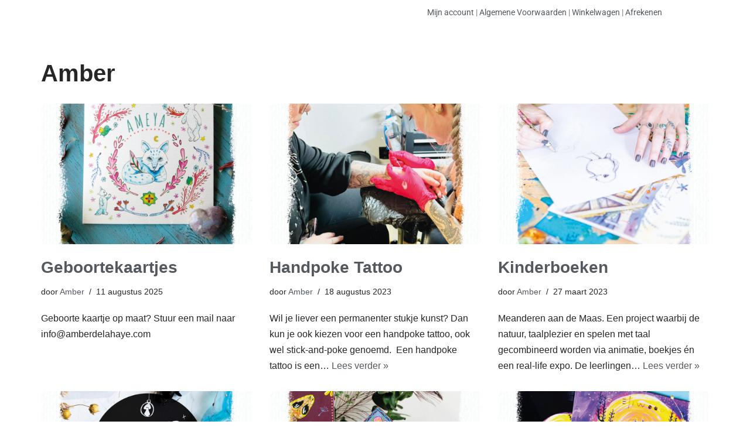

--- FILE ---
content_type: text/html; charset=UTF-8
request_url: https://www.amberdelahaye.com/author/amber/
body_size: 15485
content:
<!DOCTYPE html>
<html lang="nl-NL">

<head>
	
	<meta charset="UTF-8">
	<meta name="viewport" content="width=device-width, initial-scale=1, minimum-scale=1">
	<link rel="profile" href="https://gmpg.org/xfn/11">
		<title>Amber &#8211; Amber Delahaye</title>
<meta name='robots' content='max-image-preview:large' />
<link rel='dns-prefetch' href='//cdn.jsdelivr.net' />
<link rel="alternate" type="application/rss+xml" title="Amber Delahaye &raquo; feed" href="https://www.amberdelahaye.com/feed/" />
<link rel="alternate" type="application/rss+xml" title="Amber Delahaye &raquo; reacties feed" href="https://www.amberdelahaye.com/comments/feed/" />
<link rel="alternate" type="application/rss+xml" title="Amber Delahaye &raquo; berichten door Amber feed" href="https://www.amberdelahaye.com/author/amber/feed/" />
<style id='wp-img-auto-sizes-contain-inline-css'>
img:is([sizes=auto i],[sizes^="auto," i]){contain-intrinsic-size:3000px 1500px}
/*# sourceURL=wp-img-auto-sizes-contain-inline-css */
</style>
<link rel='stylesheet' id='wc-blocks-integration-css' href='https://www.amberdelahaye.com/wp-content/plugins/woocommerce-subscriptions/vendor/woocommerce/subscriptions-core/build/index.css?ver=8.1.1' media='all' />
<style id='wp-emoji-styles-inline-css'>

	img.wp-smiley, img.emoji {
		display: inline !important;
		border: none !important;
		box-shadow: none !important;
		height: 1em !important;
		width: 1em !important;
		margin: 0 0.07em !important;
		vertical-align: -0.1em !important;
		background: none !important;
		padding: 0 !important;
	}
/*# sourceURL=wp-emoji-styles-inline-css */
</style>
<link rel='stylesheet' id='wp-block-library-css' href='https://www.amberdelahaye.com/wp-includes/css/dist/block-library/style.min.css?ver=6.9' media='all' />
<style id='classic-theme-styles-inline-css'>
/*! This file is auto-generated */
.wp-block-button__link{color:#fff;background-color:#32373c;border-radius:9999px;box-shadow:none;text-decoration:none;padding:calc(.667em + 2px) calc(1.333em + 2px);font-size:1.125em}.wp-block-file__button{background:#32373c;color:#fff;text-decoration:none}
/*# sourceURL=/wp-includes/css/classic-themes.min.css */
</style>
<style id='global-styles-inline-css'>
:root{--wp--preset--aspect-ratio--square: 1;--wp--preset--aspect-ratio--4-3: 4/3;--wp--preset--aspect-ratio--3-4: 3/4;--wp--preset--aspect-ratio--3-2: 3/2;--wp--preset--aspect-ratio--2-3: 2/3;--wp--preset--aspect-ratio--16-9: 16/9;--wp--preset--aspect-ratio--9-16: 9/16;--wp--preset--color--black: #000000;--wp--preset--color--cyan-bluish-gray: #abb8c3;--wp--preset--color--white: #ffffff;--wp--preset--color--pale-pink: #f78da7;--wp--preset--color--vivid-red: #cf2e2e;--wp--preset--color--luminous-vivid-orange: #ff6900;--wp--preset--color--luminous-vivid-amber: #fcb900;--wp--preset--color--light-green-cyan: #7bdcb5;--wp--preset--color--vivid-green-cyan: #00d084;--wp--preset--color--pale-cyan-blue: #8ed1fc;--wp--preset--color--vivid-cyan-blue: #0693e3;--wp--preset--color--vivid-purple: #9b51e0;--wp--preset--color--neve-link-color: var(--nv-primary-accent);--wp--preset--color--neve-link-hover-color: var(--nv-secondary-accent);--wp--preset--color--nv-site-bg: var(--nv-site-bg);--wp--preset--color--nv-light-bg: var(--nv-light-bg);--wp--preset--color--nv-dark-bg: var(--nv-dark-bg);--wp--preset--color--neve-text-color: var(--nv-text-color);--wp--preset--color--nv-text-dark-bg: var(--nv-text-dark-bg);--wp--preset--color--nv-c-1: var(--nv-c-1);--wp--preset--color--nv-c-2: var(--nv-c-2);--wp--preset--gradient--vivid-cyan-blue-to-vivid-purple: linear-gradient(135deg,rgb(6,147,227) 0%,rgb(155,81,224) 100%);--wp--preset--gradient--light-green-cyan-to-vivid-green-cyan: linear-gradient(135deg,rgb(122,220,180) 0%,rgb(0,208,130) 100%);--wp--preset--gradient--luminous-vivid-amber-to-luminous-vivid-orange: linear-gradient(135deg,rgb(252,185,0) 0%,rgb(255,105,0) 100%);--wp--preset--gradient--luminous-vivid-orange-to-vivid-red: linear-gradient(135deg,rgb(255,105,0) 0%,rgb(207,46,46) 100%);--wp--preset--gradient--very-light-gray-to-cyan-bluish-gray: linear-gradient(135deg,rgb(238,238,238) 0%,rgb(169,184,195) 100%);--wp--preset--gradient--cool-to-warm-spectrum: linear-gradient(135deg,rgb(74,234,220) 0%,rgb(151,120,209) 20%,rgb(207,42,186) 40%,rgb(238,44,130) 60%,rgb(251,105,98) 80%,rgb(254,248,76) 100%);--wp--preset--gradient--blush-light-purple: linear-gradient(135deg,rgb(255,206,236) 0%,rgb(152,150,240) 100%);--wp--preset--gradient--blush-bordeaux: linear-gradient(135deg,rgb(254,205,165) 0%,rgb(254,45,45) 50%,rgb(107,0,62) 100%);--wp--preset--gradient--luminous-dusk: linear-gradient(135deg,rgb(255,203,112) 0%,rgb(199,81,192) 50%,rgb(65,88,208) 100%);--wp--preset--gradient--pale-ocean: linear-gradient(135deg,rgb(255,245,203) 0%,rgb(182,227,212) 50%,rgb(51,167,181) 100%);--wp--preset--gradient--electric-grass: linear-gradient(135deg,rgb(202,248,128) 0%,rgb(113,206,126) 100%);--wp--preset--gradient--midnight: linear-gradient(135deg,rgb(2,3,129) 0%,rgb(40,116,252) 100%);--wp--preset--font-size--small: 13px;--wp--preset--font-size--medium: 20px;--wp--preset--font-size--large: 36px;--wp--preset--font-size--x-large: 42px;--wp--preset--spacing--20: 0.44rem;--wp--preset--spacing--30: 0.67rem;--wp--preset--spacing--40: 1rem;--wp--preset--spacing--50: 1.5rem;--wp--preset--spacing--60: 2.25rem;--wp--preset--spacing--70: 3.38rem;--wp--preset--spacing--80: 5.06rem;--wp--preset--shadow--natural: 6px 6px 9px rgba(0, 0, 0, 0.2);--wp--preset--shadow--deep: 12px 12px 50px rgba(0, 0, 0, 0.4);--wp--preset--shadow--sharp: 6px 6px 0px rgba(0, 0, 0, 0.2);--wp--preset--shadow--outlined: 6px 6px 0px -3px rgb(255, 255, 255), 6px 6px rgb(0, 0, 0);--wp--preset--shadow--crisp: 6px 6px 0px rgb(0, 0, 0);}:where(.is-layout-flex){gap: 0.5em;}:where(.is-layout-grid){gap: 0.5em;}body .is-layout-flex{display: flex;}.is-layout-flex{flex-wrap: wrap;align-items: center;}.is-layout-flex > :is(*, div){margin: 0;}body .is-layout-grid{display: grid;}.is-layout-grid > :is(*, div){margin: 0;}:where(.wp-block-columns.is-layout-flex){gap: 2em;}:where(.wp-block-columns.is-layout-grid){gap: 2em;}:where(.wp-block-post-template.is-layout-flex){gap: 1.25em;}:where(.wp-block-post-template.is-layout-grid){gap: 1.25em;}.has-black-color{color: var(--wp--preset--color--black) !important;}.has-cyan-bluish-gray-color{color: var(--wp--preset--color--cyan-bluish-gray) !important;}.has-white-color{color: var(--wp--preset--color--white) !important;}.has-pale-pink-color{color: var(--wp--preset--color--pale-pink) !important;}.has-vivid-red-color{color: var(--wp--preset--color--vivid-red) !important;}.has-luminous-vivid-orange-color{color: var(--wp--preset--color--luminous-vivid-orange) !important;}.has-luminous-vivid-amber-color{color: var(--wp--preset--color--luminous-vivid-amber) !important;}.has-light-green-cyan-color{color: var(--wp--preset--color--light-green-cyan) !important;}.has-vivid-green-cyan-color{color: var(--wp--preset--color--vivid-green-cyan) !important;}.has-pale-cyan-blue-color{color: var(--wp--preset--color--pale-cyan-blue) !important;}.has-vivid-cyan-blue-color{color: var(--wp--preset--color--vivid-cyan-blue) !important;}.has-vivid-purple-color{color: var(--wp--preset--color--vivid-purple) !important;}.has-neve-link-color-color{color: var(--wp--preset--color--neve-link-color) !important;}.has-neve-link-hover-color-color{color: var(--wp--preset--color--neve-link-hover-color) !important;}.has-nv-site-bg-color{color: var(--wp--preset--color--nv-site-bg) !important;}.has-nv-light-bg-color{color: var(--wp--preset--color--nv-light-bg) !important;}.has-nv-dark-bg-color{color: var(--wp--preset--color--nv-dark-bg) !important;}.has-neve-text-color-color{color: var(--wp--preset--color--neve-text-color) !important;}.has-nv-text-dark-bg-color{color: var(--wp--preset--color--nv-text-dark-bg) !important;}.has-nv-c-1-color{color: var(--wp--preset--color--nv-c-1) !important;}.has-nv-c-2-color{color: var(--wp--preset--color--nv-c-2) !important;}.has-black-background-color{background-color: var(--wp--preset--color--black) !important;}.has-cyan-bluish-gray-background-color{background-color: var(--wp--preset--color--cyan-bluish-gray) !important;}.has-white-background-color{background-color: var(--wp--preset--color--white) !important;}.has-pale-pink-background-color{background-color: var(--wp--preset--color--pale-pink) !important;}.has-vivid-red-background-color{background-color: var(--wp--preset--color--vivid-red) !important;}.has-luminous-vivid-orange-background-color{background-color: var(--wp--preset--color--luminous-vivid-orange) !important;}.has-luminous-vivid-amber-background-color{background-color: var(--wp--preset--color--luminous-vivid-amber) !important;}.has-light-green-cyan-background-color{background-color: var(--wp--preset--color--light-green-cyan) !important;}.has-vivid-green-cyan-background-color{background-color: var(--wp--preset--color--vivid-green-cyan) !important;}.has-pale-cyan-blue-background-color{background-color: var(--wp--preset--color--pale-cyan-blue) !important;}.has-vivid-cyan-blue-background-color{background-color: var(--wp--preset--color--vivid-cyan-blue) !important;}.has-vivid-purple-background-color{background-color: var(--wp--preset--color--vivid-purple) !important;}.has-neve-link-color-background-color{background-color: var(--wp--preset--color--neve-link-color) !important;}.has-neve-link-hover-color-background-color{background-color: var(--wp--preset--color--neve-link-hover-color) !important;}.has-nv-site-bg-background-color{background-color: var(--wp--preset--color--nv-site-bg) !important;}.has-nv-light-bg-background-color{background-color: var(--wp--preset--color--nv-light-bg) !important;}.has-nv-dark-bg-background-color{background-color: var(--wp--preset--color--nv-dark-bg) !important;}.has-neve-text-color-background-color{background-color: var(--wp--preset--color--neve-text-color) !important;}.has-nv-text-dark-bg-background-color{background-color: var(--wp--preset--color--nv-text-dark-bg) !important;}.has-nv-c-1-background-color{background-color: var(--wp--preset--color--nv-c-1) !important;}.has-nv-c-2-background-color{background-color: var(--wp--preset--color--nv-c-2) !important;}.has-black-border-color{border-color: var(--wp--preset--color--black) !important;}.has-cyan-bluish-gray-border-color{border-color: var(--wp--preset--color--cyan-bluish-gray) !important;}.has-white-border-color{border-color: var(--wp--preset--color--white) !important;}.has-pale-pink-border-color{border-color: var(--wp--preset--color--pale-pink) !important;}.has-vivid-red-border-color{border-color: var(--wp--preset--color--vivid-red) !important;}.has-luminous-vivid-orange-border-color{border-color: var(--wp--preset--color--luminous-vivid-orange) !important;}.has-luminous-vivid-amber-border-color{border-color: var(--wp--preset--color--luminous-vivid-amber) !important;}.has-light-green-cyan-border-color{border-color: var(--wp--preset--color--light-green-cyan) !important;}.has-vivid-green-cyan-border-color{border-color: var(--wp--preset--color--vivid-green-cyan) !important;}.has-pale-cyan-blue-border-color{border-color: var(--wp--preset--color--pale-cyan-blue) !important;}.has-vivid-cyan-blue-border-color{border-color: var(--wp--preset--color--vivid-cyan-blue) !important;}.has-vivid-purple-border-color{border-color: var(--wp--preset--color--vivid-purple) !important;}.has-neve-link-color-border-color{border-color: var(--wp--preset--color--neve-link-color) !important;}.has-neve-link-hover-color-border-color{border-color: var(--wp--preset--color--neve-link-hover-color) !important;}.has-nv-site-bg-border-color{border-color: var(--wp--preset--color--nv-site-bg) !important;}.has-nv-light-bg-border-color{border-color: var(--wp--preset--color--nv-light-bg) !important;}.has-nv-dark-bg-border-color{border-color: var(--wp--preset--color--nv-dark-bg) !important;}.has-neve-text-color-border-color{border-color: var(--wp--preset--color--neve-text-color) !important;}.has-nv-text-dark-bg-border-color{border-color: var(--wp--preset--color--nv-text-dark-bg) !important;}.has-nv-c-1-border-color{border-color: var(--wp--preset--color--nv-c-1) !important;}.has-nv-c-2-border-color{border-color: var(--wp--preset--color--nv-c-2) !important;}.has-vivid-cyan-blue-to-vivid-purple-gradient-background{background: var(--wp--preset--gradient--vivid-cyan-blue-to-vivid-purple) !important;}.has-light-green-cyan-to-vivid-green-cyan-gradient-background{background: var(--wp--preset--gradient--light-green-cyan-to-vivid-green-cyan) !important;}.has-luminous-vivid-amber-to-luminous-vivid-orange-gradient-background{background: var(--wp--preset--gradient--luminous-vivid-amber-to-luminous-vivid-orange) !important;}.has-luminous-vivid-orange-to-vivid-red-gradient-background{background: var(--wp--preset--gradient--luminous-vivid-orange-to-vivid-red) !important;}.has-very-light-gray-to-cyan-bluish-gray-gradient-background{background: var(--wp--preset--gradient--very-light-gray-to-cyan-bluish-gray) !important;}.has-cool-to-warm-spectrum-gradient-background{background: var(--wp--preset--gradient--cool-to-warm-spectrum) !important;}.has-blush-light-purple-gradient-background{background: var(--wp--preset--gradient--blush-light-purple) !important;}.has-blush-bordeaux-gradient-background{background: var(--wp--preset--gradient--blush-bordeaux) !important;}.has-luminous-dusk-gradient-background{background: var(--wp--preset--gradient--luminous-dusk) !important;}.has-pale-ocean-gradient-background{background: var(--wp--preset--gradient--pale-ocean) !important;}.has-electric-grass-gradient-background{background: var(--wp--preset--gradient--electric-grass) !important;}.has-midnight-gradient-background{background: var(--wp--preset--gradient--midnight) !important;}.has-small-font-size{font-size: var(--wp--preset--font-size--small) !important;}.has-medium-font-size{font-size: var(--wp--preset--font-size--medium) !important;}.has-large-font-size{font-size: var(--wp--preset--font-size--large) !important;}.has-x-large-font-size{font-size: var(--wp--preset--font-size--x-large) !important;}
:where(.wp-block-post-template.is-layout-flex){gap: 1.25em;}:where(.wp-block-post-template.is-layout-grid){gap: 1.25em;}
:where(.wp-block-term-template.is-layout-flex){gap: 1.25em;}:where(.wp-block-term-template.is-layout-grid){gap: 1.25em;}
:where(.wp-block-columns.is-layout-flex){gap: 2em;}:where(.wp-block-columns.is-layout-grid){gap: 2em;}
:root :where(.wp-block-pullquote){font-size: 1.5em;line-height: 1.6;}
/*# sourceURL=global-styles-inline-css */
</style>
<link rel='stylesheet' id='woocommerce-layout-css' href='https://www.amberdelahaye.com/wp-content/plugins/woocommerce/assets/css/woocommerce-layout.css?ver=10.4.3' media='all' />
<link rel='stylesheet' id='woocommerce-smallscreen-css' href='https://www.amberdelahaye.com/wp-content/plugins/woocommerce/assets/css/woocommerce-smallscreen.css?ver=10.4.3' media='only screen and (max-width: 768px)' />
<link rel='stylesheet' id='woocommerce-general-css' href='https://www.amberdelahaye.com/wp-content/plugins/woocommerce/assets/css/woocommerce.css?ver=10.4.3' media='all' />
<style id='woocommerce-inline-inline-css'>
.woocommerce form .form-row .required { visibility: visible; }
/*# sourceURL=woocommerce-inline-inline-css */
</style>
<link rel='stylesheet' id='sendcloud-checkout-css-css' href='https://www.amberdelahaye.com/wp-content/plugins/sendcloud-shipping/resources/css/sendcloud-checkout.css?ver=2.4.5' media='all' />
<link rel='stylesheet' id='neve-woocommerce-css' href='https://www.amberdelahaye.com/wp-content/themes/neve/assets/css/woocommerce.min.css?ver=4.1.3' media='all' />
<link rel='stylesheet' id='neve-style-css' href='https://www.amberdelahaye.com/wp-content/themes/neve/style-main-new.min.css?ver=4.1.3' media='all' />
<style id='neve-style-inline-css'>
.is-menu-sidebar .header-menu-sidebar { visibility: visible; }.is-menu-sidebar.menu_sidebar_slide_left .header-menu-sidebar { transform: translate3d(0, 0, 0); left: 0; }.is-menu-sidebar.menu_sidebar_slide_right .header-menu-sidebar { transform: translate3d(0, 0, 0); right: 0; }.is-menu-sidebar.menu_sidebar_pull_right .header-menu-sidebar, .is-menu-sidebar.menu_sidebar_pull_left .header-menu-sidebar { transform: translateX(0); }.is-menu-sidebar.menu_sidebar_dropdown .header-menu-sidebar { height: auto; }.is-menu-sidebar.menu_sidebar_dropdown .header-menu-sidebar-inner { max-height: 400px; padding: 20px 0; }.is-menu-sidebar.menu_sidebar_full_canvas .header-menu-sidebar { opacity: 1; }.header-menu-sidebar .menu-item-nav-search:not(.floating) { pointer-events: none; }.header-menu-sidebar .menu-item-nav-search .is-menu-sidebar { pointer-events: unset; }@media screen and (max-width: 960px) { .builder-item.cr .item--inner { --textalign: center; --justify: center; } }
.nv-meta-list li.meta:not(:last-child):after { content:"/" }.nv-meta-list .no-mobile{
			display:none;
		}.nv-meta-list li.last::after{
			content: ""!important;
		}@media (min-width: 769px) {
			.nv-meta-list .no-mobile {
				display: inline-block;
			}
			.nv-meta-list li.last:not(:last-child)::after {
		 		content: "/" !important;
			}
		}
 :root{ --container: 748px;--postwidth:100%; --primarybtnbg: var(--nv-dark-bg); --primarybtnhoverbg: var(--nv-primary-accent); --primarybtncolor: #ffffff; --secondarybtncolor: var(--nv-dark-bg); --primarybtnhovercolor: #ffffff; --secondarybtnhovercolor: var(--nv-primary-accent);--primarybtnborderradius:3px;--secondarybtnborderradius:3px;--secondarybtnborderwidth:3px;--btnpadding:13px 15px;--primarybtnpadding:13px 15px;--secondarybtnpadding:calc(13px - 3px) calc(15px - 3px); --bodyfontfamily: Arial,Helvetica,sans-serif; --bodyfontsize: 15px; --bodylineheight: 1.6; --bodyletterspacing: 0px; --bodyfontweight: 400; --h1fontsize: 36px; --h1fontweight: 700; --h1lineheight: 1.2; --h1letterspacing: 0px; --h1texttransform: none; --h2fontsize: 28px; --h2fontweight: 700; --h2lineheight: 1.3; --h2letterspacing: 0px; --h2texttransform: none; --h3fontsize: 24px; --h3fontweight: 700; --h3lineheight: 1.4; --h3letterspacing: 0px; --h3texttransform: none; --h4fontsize: 20px; --h4fontweight: 700; --h4lineheight: 1.6; --h4letterspacing: 0px; --h4texttransform: none; --h5fontsize: 16px; --h5fontweight: 700; --h5lineheight: 1.6; --h5letterspacing: 0px; --h5texttransform: none; --h6fontsize: 14px; --h6fontweight: 700; --h6lineheight: 1.6; --h6letterspacing: 0px; --h6texttransform: none;--formfieldborderwidth:2px;--formfieldborderradius:3px; --formfieldbgcolor: var(--nv-site-bg); --formfieldbordercolor: #dddddd; --formfieldcolor: var(--nv-text-color);--formfieldpadding:10px 12px; } .nv-index-posts{ --borderradius:0px; } .single-post-container .alignfull > [class*="__inner-container"], .single-post-container .alignwide > [class*="__inner-container"]{ max-width:718px } .single-product .alignfull > [class*="__inner-container"], .single-product .alignwide > [class*="__inner-container"]{ max-width:718px } .nv-meta-list{ --avatarsize: 20px; } .single .nv-meta-list{ --avatarsize: 20px; } .nv-is-boxed.nv-comments-wrap{ --padding:20px; } .nv-is-boxed.comment-respond{ --padding:20px; } .single:not(.single-product), .page{ --c-vspace:0 0 0 0;; } .global-styled{ --bgcolor: var(--nv-site-bg); } .header-top{ --rowbcolor: var(--nv-light-bg); --color: var(--nv-text-color); --bgcolor: var(--nv-site-bg); } .header-main{ --rowbcolor: var(--nv-light-bg); --color: var(--nv-text-color); --bgcolor: var(--nv-site-bg); } .header-bottom{ --rowbcolor: var(--nv-light-bg); --color: var(--nv-text-color); --bgcolor: var(--nv-site-bg); } .header-menu-sidebar-bg{ --justify: flex-start; --textalign: left;--flexg: 1;--wrapdropdownwidth: auto; --color: var(--nv-text-color); --bgcolor: var(--nv-site-bg); } .header-menu-sidebar{ width: 360px; } .builder-item--logo{ --maxwidth: 120px; --fs: 24px;--padding:10px 0;--margin:0; --textalign: left;--justify: flex-start; } .builder-item--nav-icon,.header-menu-sidebar .close-sidebar-panel .navbar-toggle{ --borderradius:0; } .builder-item--nav-icon{ --label-margin:0 5px 0 0;;--padding:10px 15px;--margin:0; } .builder-item--primary-menu{ --hovercolor: var(--nv-secondary-accent); --hovertextcolor: var(--nv-text-color); --activecolor: var(--nv-primary-accent); --spacing: 20px; --height: 25px;--padding:0;--margin:0; --fontsize: 1em; --lineheight: 1.6; --letterspacing: 0px; --fontweight: 500; --texttransform: none; --iconsize: 1em; } .hfg-is-group.has-primary-menu .inherit-ff{ --inheritedfw: 500; } .footer-top-inner .row{ grid-template-columns:1fr 1fr 1fr; --valign: flex-start; } .footer-top{ --rowbcolor: var(--nv-light-bg); --color: var(--nv-text-color); --bgcolor: var(--nv-site-bg); } .footer-main-inner .row{ grid-template-columns:1fr 1fr 1fr; --valign: flex-start; } .footer-main{ --rowbcolor: var(--nv-light-bg); --color: var(--nv-text-color); --bgcolor: var(--nv-site-bg); } .footer-bottom-inner .row{ grid-template-columns:1fr 1fr 1fr; --valign: flex-start; } .footer-bottom{ --rowbcolor: var(--nv-light-bg); --color: var(--nv-text-dark-bg); --bgcolor: var(--nv-dark-bg); } @media(min-width: 576px){ :root{ --container: 992px;--postwidth:50%;--btnpadding:13px 15px;--primarybtnpadding:13px 15px;--secondarybtnpadding:calc(13px - 3px) calc(15px - 3px); --bodyfontsize: 16px; --bodylineheight: 1.6; --bodyletterspacing: 0px; --h1fontsize: 38px; --h1lineheight: 1.2; --h1letterspacing: 0px; --h2fontsize: 30px; --h2lineheight: 1.2; --h2letterspacing: 0px; --h3fontsize: 26px; --h3lineheight: 1.4; --h3letterspacing: 0px; --h4fontsize: 22px; --h4lineheight: 1.5; --h4letterspacing: 0px; --h5fontsize: 18px; --h5lineheight: 1.6; --h5letterspacing: 0px; --h6fontsize: 14px; --h6lineheight: 1.6; --h6letterspacing: 0px; } .single-post-container .alignfull > [class*="__inner-container"], .single-post-container .alignwide > [class*="__inner-container"]{ max-width:962px } .single-product .alignfull > [class*="__inner-container"], .single-product .alignwide > [class*="__inner-container"]{ max-width:962px } .nv-meta-list{ --avatarsize: 20px; } .single .nv-meta-list{ --avatarsize: 20px; } .nv-is-boxed.nv-comments-wrap{ --padding:30px; } .nv-is-boxed.comment-respond{ --padding:30px; } .single:not(.single-product), .page{ --c-vspace:0 0 0 0;; } .header-menu-sidebar-bg{ --justify: flex-start; --textalign: left;--flexg: 1;--wrapdropdownwidth: auto; } .header-menu-sidebar{ width: 360px; } .builder-item--logo{ --maxwidth: 120px; --fs: 24px;--padding:10px 0;--margin:0; --textalign: left;--justify: flex-start; } .builder-item--nav-icon{ --label-margin:0 5px 0 0;;--padding:10px 15px;--margin:0; } .builder-item--primary-menu{ --spacing: 20px; --height: 25px;--padding:0;--margin:0; --fontsize: 1em; --lineheight: 1.6; --letterspacing: 0px; --iconsize: 1em; } }@media(min-width: 960px){ :root{ --container: 1170px;--postwidth:33.333333333333%;--btnpadding:13px 15px;--primarybtnpadding:13px 15px;--secondarybtnpadding:calc(13px - 3px) calc(15px - 3px); --bodyfontsize: 16px; --bodylineheight: 1.7; --bodyletterspacing: 0px; --h1fontsize: 40px; --h1lineheight: 1.1; --h1letterspacing: 0px; --h2fontsize: 32px; --h2lineheight: 1.2; --h2letterspacing: 0px; --h3fontsize: 28px; --h3lineheight: 1.4; --h3letterspacing: 0px; --h4fontsize: 24px; --h4lineheight: 1.5; --h4letterspacing: 0px; --h5fontsize: 20px; --h5lineheight: 1.6; --h5letterspacing: 0px; --h6fontsize: 16px; --h6lineheight: 1.6; --h6letterspacing: 0px; } body:not(.single):not(.archive):not(.blog):not(.search):not(.error404) .neve-main > .container .col, body.post-type-archive-course .neve-main > .container .col, body.post-type-archive-llms_membership .neve-main > .container .col{ max-width: 100%; } body:not(.single):not(.archive):not(.blog):not(.search):not(.error404) .nv-sidebar-wrap, body.post-type-archive-course .nv-sidebar-wrap, body.post-type-archive-llms_membership .nv-sidebar-wrap{ max-width: 0%; } .neve-main > .archive-container .nv-index-posts.col{ max-width: 100%; } .neve-main > .archive-container .nv-sidebar-wrap{ max-width: 0%; } .neve-main > .single-post-container .nv-single-post-wrap.col{ max-width: 70%; } .single-post-container .alignfull > [class*="__inner-container"], .single-post-container .alignwide > [class*="__inner-container"]{ max-width:789px } .container-fluid.single-post-container .alignfull > [class*="__inner-container"], .container-fluid.single-post-container .alignwide > [class*="__inner-container"]{ max-width:calc(70% + 15px) } .neve-main > .single-post-container .nv-sidebar-wrap{ max-width: 30%; } .archive.woocommerce .neve-main > .shop-container .nv-shop.col{ max-width: 70%; } .archive.woocommerce .neve-main > .shop-container .nv-sidebar-wrap{ max-width: 30%; } .single-product .neve-main > .shop-container .nv-shop.col{ max-width: 100%; } .single-product .alignfull > [class*="__inner-container"], .single-product .alignwide > [class*="__inner-container"]{ max-width:1140px } .single-product .container-fluid .alignfull > [class*="__inner-container"], .single-product .alignwide > [class*="__inner-container"]{ max-width:calc(100% + 15px) } .single-product .neve-main > .shop-container .nv-sidebar-wrap{ max-width: 0%; } .nv-meta-list{ --avatarsize: 20px; } .single .nv-meta-list{ --avatarsize: 20px; } .nv-is-boxed.nv-comments-wrap{ --padding:40px; } .nv-is-boxed.comment-respond{ --padding:40px; } .single:not(.single-product), .page{ --c-vspace:0 0 0 0;; } .header-menu-sidebar-bg{ --justify: flex-start; --textalign: left;--flexg: 1;--wrapdropdownwidth: auto; } .header-menu-sidebar{ width: 360px; } .builder-item--logo{ --maxwidth: 120px; --fs: 24px;--padding:10px 0;--margin:0; --textalign: left;--justify: flex-start; } .builder-item--nav-icon{ --label-margin:0 5px 0 0;;--padding:10px 15px;--margin:0; } .builder-item--primary-menu{ --spacing: 20px; --height: 25px;--padding:0;--margin:0; --fontsize: 1em; --lineheight: 1.6; --letterspacing: 0px; --iconsize: 1em; } }.nv-content-wrap .elementor a:not(.button):not(.wp-block-file__button){ text-decoration: none; }:root{--nv-primary-accent:#000000;--nv-secondary-accent:#2f5aae;--nv-site-bg:#ffffff;--nv-light-bg:#f4f5f7;--nv-dark-bg:#121212;--nv-text-color:#272626;--nv-text-dark-bg:#ffffff;--nv-c-1:#7a7a7a;--nv-c-2:#be574b;--nv-fallback-ff:Arial, Helvetica, sans-serif;}
:root{--e-global-color-nvprimaryaccent:#000000;--e-global-color-nvsecondaryaccent:#2f5aae;--e-global-color-nvsitebg:#ffffff;--e-global-color-nvlightbg:#f4f5f7;--e-global-color-nvdarkbg:#121212;--e-global-color-nvtextcolor:#272626;--e-global-color-nvtextdarkbg:#ffffff;--e-global-color-nvc1:#7a7a7a;--e-global-color-nvc2:#be574b;}
/*# sourceURL=neve-style-inline-css */
</style>
<link rel='stylesheet' id='elementor-icons-css' href='https://www.amberdelahaye.com/wp-content/plugins/elementor/assets/lib/eicons/css/elementor-icons.min.css?ver=5.46.0' media='all' />
<link rel='stylesheet' id='elementor-frontend-css' href='https://www.amberdelahaye.com/wp-content/plugins/elementor/assets/css/frontend.min.css?ver=3.34.2' media='all' />
<link rel='stylesheet' id='elementor-post-5-css' href='https://www.amberdelahaye.com/wp-content/uploads/elementor/css/post-5.css?ver=1769070559' media='all' />
<link rel='stylesheet' id='elementor-post-16-css' href='https://www.amberdelahaye.com/wp-content/uploads/elementor/css/post-16.css?ver=1769070559' media='all' />
<link rel='stylesheet' id='elementor-post-168-css' href='https://www.amberdelahaye.com/wp-content/uploads/elementor/css/post-168.css?ver=1769070559' media='all' />
<link rel='stylesheet' id='mollie-applepaydirect-css' href='https://www.amberdelahaye.com/wp-content/plugins/mollie-payments-for-woocommerce/public/css/mollie-applepaydirect.min.css?ver=1768852985' media='screen' />
<link rel='stylesheet' id='elementor-gf-local-roboto-css' href='https://www.amberdelahaye.com/wp-content/uploads/elementor/google-fonts/css/roboto.css?ver=1742242004' media='all' />
<link rel='stylesheet' id='elementor-gf-local-robotoslab-css' href='https://www.amberdelahaye.com/wp-content/uploads/elementor/google-fonts/css/robotoslab.css?ver=1742242013' media='all' />
<script src="https://www.amberdelahaye.com/wp-includes/js/jquery/jquery.min.js?ver=3.7.1" id="jquery-core-js"></script>
<script src="https://www.amberdelahaye.com/wp-includes/js/jquery/jquery-migrate.min.js?ver=3.4.1" id="jquery-migrate-js"></script>
<script src="https://www.amberdelahaye.com/wp-content/plugins/woocommerce/assets/js/jquery-blockui/jquery.blockUI.min.js?ver=2.7.0-wc.10.4.3" id="wc-jquery-blockui-js" defer data-wp-strategy="defer"></script>
<script id="wc-add-to-cart-js-extra">
var wc_add_to_cart_params = {"ajax_url":"/wp-admin/admin-ajax.php","wc_ajax_url":"/?wc-ajax=%%endpoint%%","i18n_view_cart":"Bekijk winkelwagen","cart_url":"https://www.amberdelahaye.com/winkelwagen/","is_cart":"","cart_redirect_after_add":"yes"};
//# sourceURL=wc-add-to-cart-js-extra
</script>
<script src="https://www.amberdelahaye.com/wp-content/plugins/woocommerce/assets/js/frontend/add-to-cart.min.js?ver=10.4.3" id="wc-add-to-cart-js" defer data-wp-strategy="defer"></script>
<script src="https://www.amberdelahaye.com/wp-content/plugins/woocommerce/assets/js/js-cookie/js.cookie.min.js?ver=2.1.4-wc.10.4.3" id="wc-js-cookie-js" defer data-wp-strategy="defer"></script>
<script id="woocommerce-js-extra">
var woocommerce_params = {"ajax_url":"/wp-admin/admin-ajax.php","wc_ajax_url":"/?wc-ajax=%%endpoint%%","i18n_password_show":"Wachtwoord weergeven","i18n_password_hide":"Wachtwoord verbergen"};
//# sourceURL=woocommerce-js-extra
</script>
<script src="https://www.amberdelahaye.com/wp-content/plugins/woocommerce/assets/js/frontend/woocommerce.min.js?ver=10.4.3" id="woocommerce-js" defer data-wp-strategy="defer"></script>
<link rel="https://api.w.org/" href="https://www.amberdelahaye.com/wp-json/" /><link rel="alternate" title="JSON" type="application/json" href="https://www.amberdelahaye.com/wp-json/wp/v2/users/1" /><link rel="EditURI" type="application/rsd+xml" title="RSD" href="https://www.amberdelahaye.com/xmlrpc.php?rsd" />
<meta name="generator" content="WordPress 6.9" />
<meta name="generator" content="WooCommerce 10.4.3" />
	<noscript><style>.woocommerce-product-gallery{ opacity: 1 !important; }</style></noscript>
	<meta name="generator" content="Elementor 3.34.2; features: additional_custom_breakpoints; settings: css_print_method-external, google_font-enabled, font_display-auto">
			<script  type="text/javascript">
				!function(f,b,e,v,n,t,s){if(f.fbq)return;n=f.fbq=function(){n.callMethod?
					n.callMethod.apply(n,arguments):n.queue.push(arguments)};if(!f._fbq)f._fbq=n;
					n.push=n;n.loaded=!0;n.version='2.0';n.queue=[];t=b.createElement(e);t.async=!0;
					t.src=v;s=b.getElementsByTagName(e)[0];s.parentNode.insertBefore(t,s)}(window,
					document,'script','https://connect.facebook.net/en_US/fbevents.js');
			</script>
			<!-- WooCommerce Facebook Integration Begin -->
			<script  type="text/javascript">

				fbq('init', '1282736299327392', {}, {
    "agent": "woocommerce_0-10.4.3-3.5.5"
});

				document.addEventListener( 'DOMContentLoaded', function() {
					// Insert placeholder for events injected when a product is added to the cart through AJAX.
					document.body.insertAdjacentHTML( 'beforeend', '<div class=\"wc-facebook-pixel-event-placeholder\"></div>' );
				}, false );

			</script>
			<!-- WooCommerce Facebook Integration End -->
						<style>
				.e-con.e-parent:nth-of-type(n+4):not(.e-lazyloaded):not(.e-no-lazyload),
				.e-con.e-parent:nth-of-type(n+4):not(.e-lazyloaded):not(.e-no-lazyload) * {
					background-image: none !important;
				}
				@media screen and (max-height: 1024px) {
					.e-con.e-parent:nth-of-type(n+3):not(.e-lazyloaded):not(.e-no-lazyload),
					.e-con.e-parent:nth-of-type(n+3):not(.e-lazyloaded):not(.e-no-lazyload) * {
						background-image: none !important;
					}
				}
				@media screen and (max-height: 640px) {
					.e-con.e-parent:nth-of-type(n+2):not(.e-lazyloaded):not(.e-no-lazyload),
					.e-con.e-parent:nth-of-type(n+2):not(.e-lazyloaded):not(.e-no-lazyload) * {
						background-image: none !important;
					}
				}
			</style>
			<link rel="icon" href="https://www.amberdelahaye.com/wp-content/uploads/2022/01/Favicon-100x100.png" sizes="32x32" />
<link rel="icon" href="https://www.amberdelahaye.com/wp-content/uploads/2022/01/Favicon.png" sizes="192x192" />
<link rel="apple-touch-icon" href="https://www.amberdelahaye.com/wp-content/uploads/2022/01/Favicon.png" />
<meta name="msapplication-TileImage" content="https://www.amberdelahaye.com/wp-content/uploads/2022/01/Favicon.png" />

	</head>

<body data-rsssl=1  class="archive author author-amber author-1 wp-custom-logo wp-theme-neve theme-neve woocommerce-no-js  nv-blog-grid nv-sidebar-full-width menu_sidebar_slide_left elementor-default elementor-kit-5" id="neve_body"  >
<div class="wrapper">
	
	<header class="header"  >
		<a class="neve-skip-link show-on-focus" href="#content" >
			Ga naar de inhoud		</a>
				<header data-elementor-type="header" data-elementor-id="16" class="elementor elementor-16 elementor-location-header" data-elementor-post-type="elementor_library">
					<section class="elementor-section elementor-top-section elementor-element elementor-element-1119576 elementor-section-boxed elementor-section-height-default elementor-section-height-default" data-id="1119576" data-element_type="section">
						<div class="elementor-container elementor-column-gap-default">
					<div class="elementor-column elementor-col-100 elementor-top-column elementor-element elementor-element-b79abd5" data-id="b79abd5" data-element_type="column">
			<div class="elementor-widget-wrap elementor-element-populated">
						<div class="elementor-element elementor-element-3ec6d8c elementor-widget elementor-widget-text-editor" data-id="3ec6d8c" data-element_type="widget" data-widget_type="text-editor.default">
				<div class="elementor-widget-container">
									<p><a href="https://www.amberdelahaye.com/mijn-account/">Mijn account</a> | <a href="https://www.amberdelahaye.com/algemene-voorwaarden/">Algemene Voorwaarden</a> | <a href="https://www.amberdelahaye.com/winkelwagen/">Winkelwagen</a> | <a href="https://www.amberdelahaye.com/afrekenen/">Afrekenen</a></p>								</div>
				</div>
					</div>
		</div>
					</div>
		</section>
				</header>
			</header>

	

	
	<main id="content" class="neve-main">

	<div class="container archive-container">

		
		<div class="row">
						<div class="nv-index-posts blog col">
				<div class="nv-page-title-wrap nv-big-title" >
	<div class="nv-page-title ">
				<h1><span class="vcard">Amber</span></h1>
					</div><!--.nv-page-title-->
</div> <!--.nv-page-title-wrap-->
	<div class="posts-wrapper"><article id="post-2230" class="post-2230 post type-post status-publish format-standard has-post-thumbnail hentry category-niet-gecategoriseerd layout-grid ">

	<div class="article-content-col">
		<div class="content">
			<div class="nv-post-thumbnail-wrap img-wrap"><a href="https://www.amberdelahaye.com/geboortekaartjes/" rel="bookmark" title="Geboortekaartjes"><img loading="lazy" width="930" height="620" src="https://www.amberdelahaye.com/wp-content/uploads/2025/08/Geboortekaartjes-930x620.jpg" class="skip-lazy wp-post-image" alt="" decoding="async" /></a></div><h2 class="blog-entry-title entry-title"><a href="https://www.amberdelahaye.com/geboortekaartjes/" rel="bookmark">Geboortekaartjes</a></h2><ul class="nv-meta-list"><li  class="meta author vcard "><span class="author-name fn">door <a href="https://www.amberdelahaye.com/author/amber/" title="Berichten van Amber" rel="author">Amber</a></span></li><li class="meta date posted-on "><time class="entry-date published" datetime="2025-08-11T17:57:40+00:00" content="2025-08-11">11 augustus 2025</time><time class="updated" datetime="2025-08-11T17:59:38+00:00">11 augustus 2025</time></li></ul><div class="excerpt-wrap entry-summary"><p>Geboorte kaartje op maat? Stuur een mail naar info@amberdelahaye.com</p>
</div>		</div>
	</div>
</article>
<article id="post-1579" class="post-1579 post type-post status-publish format-standard has-post-thumbnail hentry category-niet-gecategoriseerd layout-grid ">

	<div class="article-content-col">
		<div class="content">
			<div class="nv-post-thumbnail-wrap img-wrap"><a href="https://www.amberdelahaye.com/handpoke-tattoo/" rel="bookmark" title="Handpoke Tattoo"><img loading="lazy" width="930" height="620" src="https://www.amberdelahaye.com/wp-content/uploads/2023/08/tattoos-930x620.jpg" class=" wp-post-image" alt="" decoding="async" /></a></div><h2 class="blog-entry-title entry-title"><a href="https://www.amberdelahaye.com/handpoke-tattoo/" rel="bookmark">Handpoke Tattoo</a></h2><ul class="nv-meta-list"><li  class="meta author vcard "><span class="author-name fn">door <a href="https://www.amberdelahaye.com/author/amber/" title="Berichten van Amber" rel="author">Amber</a></span></li><li class="meta date posted-on "><time class="entry-date published" datetime="2023-08-18T09:12:51+00:00" content="2023-08-18">18 augustus 2023</time><time class="updated" datetime="2025-08-11T17:59:57+00:00">11 augustus 2025</time></li></ul><div class="excerpt-wrap entry-summary"><p>Wil je liever een permanenter stukje kunst? Dan kun je ook kiezen voor een handpoke tattoo, ook wel stick-and-poke genoemd.&nbsp; Een handpoke tattoo is een&hellip;&nbsp;<a href="https://www.amberdelahaye.com/handpoke-tattoo/" rel="bookmark">Lees verder &raquo;<span class="screen-reader-text">Handpoke Tattoo</span></a></p>
</div>		</div>
	</div>
</article>
<article id="post-1391" class="post-1391 post type-post status-publish format-standard has-post-thumbnail hentry category-niet-gecategoriseerd layout-grid ">

	<div class="article-content-col">
		<div class="content">
			<div class="nv-post-thumbnail-wrap img-wrap"><a href="https://www.amberdelahaye.com/kinderboeken/" rel="bookmark" title="Kinderboeken"><img loading="lazy" width="930" height="620" src="https://www.amberdelahaye.com/wp-content/uploads/2023/03/kinderboeken-930x620.jpg" class=" wp-post-image" alt="" decoding="async" /></a></div><h2 class="blog-entry-title entry-title"><a href="https://www.amberdelahaye.com/kinderboeken/" rel="bookmark">Kinderboeken</a></h2><ul class="nv-meta-list"><li  class="meta author vcard "><span class="author-name fn">door <a href="https://www.amberdelahaye.com/author/amber/" title="Berichten van Amber" rel="author">Amber</a></span></li><li class="meta date posted-on "><time class="entry-date published" datetime="2023-03-27T14:50:31+00:00" content="2023-03-27">27 maart 2023</time><time class="updated" datetime="2025-08-11T18:00:32+00:00">11 augustus 2025</time></li></ul><div class="excerpt-wrap entry-summary"><p>Meanderen aan de Maas. Een project waarbij de natuur, taalplezier en spelen met taal gecombineerd worden via animatie, boekjes én een real-life expo. De leerlingen&hellip;&nbsp;<a href="https://www.amberdelahaye.com/kinderboeken/" rel="bookmark">Lees verder &raquo;<span class="screen-reader-text">Kinderboeken</span></a></p>
</div>		</div>
	</div>
</article>
<article id="post-662" class="post-662 post type-post status-publish format-standard has-post-thumbnail hentry category-niet-gecategoriseerd layout-grid ">

	<div class="article-content-col">
		<div class="content">
			<div class="nv-post-thumbnail-wrap img-wrap"><a href="https://www.amberdelahaye.com/logo-ontwerp/" rel="bookmark" title="Logo ontwerp"><img loading="lazy" width="930" height="620" src="https://www.amberdelahaye.com/wp-content/uploads/2022/03/logo-ontwerp-930x620.jpg" class=" wp-post-image" alt="" decoding="async" /></a></div><h2 class="blog-entry-title entry-title"><a href="https://www.amberdelahaye.com/logo-ontwerp/" rel="bookmark">Logo ontwerp</a></h2><ul class="nv-meta-list"><li  class="meta author vcard "><span class="author-name fn">door <a href="https://www.amberdelahaye.com/author/amber/" title="Berichten van Amber" rel="author">Amber</a></span></li><li class="meta date posted-on "><time class="entry-date published" datetime="2022-03-12T08:41:53+00:00" content="2022-03-12">12 maart 2022</time><time class="updated" datetime="2025-08-11T18:01:09+00:00">11 augustus 2025</time></li></ul><div class="excerpt-wrap entry-summary"><p>Hoe gaat het ontwerpen van een logo in zijn werk? Allereerst hebben we een oriëntatie gesprek over jou en je bedrijf, dit kan online of&hellip;&nbsp;<a href="https://www.amberdelahaye.com/logo-ontwerp/" rel="bookmark">Lees verder &raquo;<span class="screen-reader-text">Logo ontwerp</span></a></p>
</div>		</div>
	</div>
</article>
<article id="post-550" class="post-550 post type-post status-publish format-standard has-post-thumbnail hentry category-niet-gecategoriseerd layout-grid ">

	<div class="article-content-col">
		<div class="content">
			<div class="nv-post-thumbnail-wrap img-wrap"><a href="https://www.amberdelahaye.com/altaartjes/" rel="bookmark" title="Altaartjes"><img loading="lazy" width="930" height="620" src="https://www.amberdelahaye.com/wp-content/uploads/2022/01/altaartjes-930x620.jpg" class=" wp-post-image" alt="" decoding="async" /></a></div><h2 class="blog-entry-title entry-title"><a href="https://www.amberdelahaye.com/altaartjes/" rel="bookmark">Altaartjes</a></h2><ul class="nv-meta-list"><li  class="meta author vcard "><span class="author-name fn">door <a href="https://www.amberdelahaye.com/author/amber/" title="Berichten van Amber" rel="author">Amber</a></span></li><li class="meta date posted-on "><time class="entry-date published" datetime="2022-01-21T07:08:15+00:00" content="2022-01-21">21 januari 2022</time><time class="updated" datetime="2025-08-11T18:01:33+00:00">11 augustus 2025</time></li></ul><div class="excerpt-wrap entry-summary"><p>Woon je niet heel ruim maar wil je toch een mooi altaartje in huis. Dan is een mini altaar ideaal!Mini altaartjes, waar je bijvoorbeeld je&hellip;&nbsp;<a href="https://www.amberdelahaye.com/altaartjes/" rel="bookmark">Lees verder &raquo;<span class="screen-reader-text">Altaartjes</span></a></p>
</div>		</div>
	</div>
</article>
<article id="post-264" class="post-264 post type-post status-publish format-standard has-post-thumbnail hentry category-niet-gecategoriseerd layout-grid ">

	<div class="article-content-col">
		<div class="content">
			<div class="nv-post-thumbnail-wrap img-wrap"><a href="https://www.amberdelahaye.com/muziek/" rel="bookmark" title="Muziek"><img loading="lazy" width="930" height="620" src="https://www.amberdelahaye.com/wp-content/uploads/2022/01/muziek-930x620.jpg" class=" wp-post-image" alt="" decoding="async" /></a></div><h2 class="blog-entry-title entry-title"><a href="https://www.amberdelahaye.com/muziek/" rel="bookmark">Muziek</a></h2><ul class="nv-meta-list"><li  class="meta author vcard "><span class="author-name fn">door <a href="https://www.amberdelahaye.com/author/amber/" title="Berichten van Amber" rel="author">Amber</a></span></li><li class="meta date posted-on "><time class="entry-date published" datetime="2022-01-19T11:27:50+00:00" content="2022-01-19">19 januari 2022</time><time class="updated" datetime="2025-08-11T18:01:54+00:00">11 augustus 2025</time></li></ul><div class="excerpt-wrap entry-summary"><p>Eliwood &#8211; All sent to wander Eliwood is on a mission. With songs drenched in melancholy, desires and a drop of hope, they try to&hellip;&nbsp;<a href="https://www.amberdelahaye.com/muziek/" rel="bookmark">Lees verder &raquo;<span class="screen-reader-text">Muziek</span></a></p>
</div>		</div>
	</div>
</article>
<article id="post-237" class="post-237 post type-post status-publish format-standard has-post-thumbnail hentry category-niet-gecategoriseerd layout-grid ">

	<div class="article-content-col">
		<div class="content">
			<div class="nv-post-thumbnail-wrap img-wrap"><a href="https://www.amberdelahaye.com/de-orakelmeisjes/" rel="bookmark" title="De Orakelmeisjes"><img loading="lazy" width="930" height="620" src="https://www.amberdelahaye.com/wp-content/uploads/2022/01/De-Orakelmeisjes-930x620.jpg" class=" wp-post-image" alt="" decoding="async" /></a></div><h2 class="blog-entry-title entry-title"><a href="https://www.amberdelahaye.com/de-orakelmeisjes/" rel="bookmark">De Orakelmeisjes</a></h2><ul class="nv-meta-list"><li  class="meta author vcard "><span class="author-name fn">door <a href="https://www.amberdelahaye.com/author/amber/" title="Berichten van Amber" rel="author">Amber</a></span></li><li class="meta date posted-on "><time class="entry-date published" datetime="2022-01-19T11:20:53+00:00" content="2022-01-19">19 januari 2022</time><time class="updated" datetime="2025-08-11T18:02:17+00:00">11 augustus 2025</time></li></ul><div class="excerpt-wrap entry-summary"><p>De Orakelmeisjes – orakeldecks &amp; tarot Naast kunst maken en wandelen heb ik al van jongs af aan een fascinatie voor kaartendecks. Tarot, orakel, inzichtkaarten…&hellip;&nbsp;<a href="https://www.amberdelahaye.com/de-orakelmeisjes/" rel="bookmark">Lees verder &raquo;<span class="screen-reader-text">De Orakelmeisjes</span></a></p>
</div>		</div>
	</div>
</article>
<article id="post-231" class="post-231 post type-post status-publish format-standard has-post-thumbnail hentry category-niet-gecategoriseerd layout-grid ">

	<div class="article-content-col">
		<div class="content">
			<div class="nv-post-thumbnail-wrap img-wrap"><a href="https://www.amberdelahaye.com/voertuigen/" rel="bookmark" title="Voertuigen"><img loading="lazy" width="930" height="620" src="https://www.amberdelahaye.com/wp-content/uploads/2022/01/voertuigen-930x620.jpg" class=" wp-post-image" alt="" decoding="async" /></a></div><h2 class="blog-entry-title entry-title"><a href="https://www.amberdelahaye.com/voertuigen/" rel="bookmark">Voertuigen</a></h2><ul class="nv-meta-list"><li  class="meta author vcard "><span class="author-name fn">door <a href="https://www.amberdelahaye.com/author/amber/" title="Berichten van Amber" rel="author">Amber</a></span></li><li class="meta date posted-on "><time class="entry-date published" datetime="2022-01-19T11:17:10+00:00" content="2022-01-19">19 januari 2022</time><time class="updated" datetime="2025-08-11T18:02:36+00:00">11 augustus 2025</time></li></ul><div class="excerpt-wrap entry-summary"><p>Camper Healing to remember Camper Veganza Foodtruck Bricke Oave Snoep Kraam Park City Life</p>
</div>		</div>
	</div>
</article>
<article id="post-216" class="post-216 post type-post status-publish format-standard has-post-thumbnail hentry category-niet-gecategoriseerd layout-grid ">

	<div class="article-content-col">
		<div class="content">
			<div class="nv-post-thumbnail-wrap img-wrap"><a href="https://www.amberdelahaye.com/muurschilderingen-streetart/" rel="bookmark" title="Muurschilderingen"><img loading="lazy" width="930" height="620" src="https://www.amberdelahaye.com/wp-content/uploads/2022/01/muurschilderingen-930x620.jpg" class=" wp-post-image" alt="" decoding="async" /></a></div><h2 class="blog-entry-title entry-title"><a href="https://www.amberdelahaye.com/muurschilderingen-streetart/" rel="bookmark">Muurschilderingen</a></h2><ul class="nv-meta-list"><li  class="meta author vcard "><span class="author-name fn">door <a href="https://www.amberdelahaye.com/author/amber/" title="Berichten van Amber" rel="author">Amber</a></span></li><li class="meta date posted-on "><time class="entry-date published" datetime="2022-01-19T11:13:19+00:00" content="2022-01-19">19 januari 2022</time><time class="updated" datetime="2025-08-11T18:02:54+00:00">11 augustus 2025</time></li></ul><div class="excerpt-wrap entry-summary"><h2>Haan</h2>
<h2><span style="color: var(--nv-text-color); font-family: var(--bodyFontFamily); font-size: var(--bodyFontSize); font-weight: var(--bodyFontWeight); letter-spacing: var(--bodyLetterSpacing); text-transform: var(--bodyTextTransform); background-color: var(--nv-site-bg);">Chickzz Maastricht<br />
<img fetchpriority="high" fetchpriority="high" decoding="async" class="alignnone size-large wp-image-1459" src="https://www.amberdelahaye.com/wp-content/uploads/2022/01/342025742_555777743348932_215997200851138081_n-768x1024.jpg" alt="" width="768" height="1024" srcset="https://www.amberdelahaye.com/wp-content/uploads/2022/01/342025742_555777743348932_215997200851138081_n-768x1024.jpg 768w, https://www.amberdelahaye.com/wp-content/uploads/2022/01/342025742_555777743348932_215997200851138081_n-225x300.jpg 225w, https://www.amberdelahaye.com/wp-content/uploads/2022/01/342025742_555777743348932_215997200851138081_n-1152x1536.jpg 1152w, https://www.amberdelahaye.com/wp-content/uploads/2022/01/342025742_555777743348932_215997200851138081_n-600x800.jpg 600w, https://www.amberdelahaye.com/wp-content/uploads/2022/01/342025742_555777743348932_215997200851138081_n.jpg 1536w" sizes="(max-width: 768px) 100vw, 768px" /> <img decoding="async" class="alignnone size-large wp-image-1460" src="https://www.amberdelahaye.com/wp-content/uploads/2022/01/342084555_218229477568400_2114812959340730321_n-768x1024.jpg" alt="" width="768" height="1024" srcset="https://www.amberdelahaye.com/wp-content/uploads/2022/01/342084555_218229477568400_2114812959340730321_n-768x1024.jpg 768w, https://www.amberdelahaye.com/wp-content/uploads/2022/01/342084555_218229477568400_2114812959340730321_n-225x300.jpg 225w, https://www.amberdelahaye.com/wp-content/uploads/2022/01/342084555_218229477568400_2114812959340730321_n-1152x1536.jpg 1152w, https://www.amberdelahaye.com/wp-content/uploads/2022/01/342084555_218229477568400_2114812959340730321_n-600x800.jpg 600w, https://www.amberdelahaye.com/wp-content/uploads/2022/01/342084555_218229477568400_2114812959340730321_n.jpg 1536w" sizes="(max-width: 768px) 100vw, 768px" /><br />
</span></h2>
<h2>Astronaute</h2>
<h2><span style="color: var(--nv-text-color); font-family: var(--bodyFontFamily); font-size: var(--bodyFontSize); font-weight: var(--bodyFontWeight); letter-spacing: var(--bodyLetterSpacing); text-transform: var(--bodyTextTransform); background-color: var(--nv-site-bg);">House of Colors Heerlen</span></h2>
<h2><img decoding="async" class="alignnone size-large wp-image-1455" src="https://www.amberdelahaye.com/wp-content/uploads/2022/01/DSF7973-810x1024.jpg" alt="" width="810" height="1024" srcset="https://www.amberdelahaye.com/wp-content/uploads/2022/01/DSF7973-810x1024.jpg 810w, https://www.amberdelahaye.com/wp-content/uploads/2022/01/DSF7973-237x300.jpg 237w, https://www.amberdelahaye.com/wp-content/uploads/2022/01/DSF7973-768x971.jpg 768w, https://www.amberdelahaye.com/wp-content/uploads/2022/01/DSF7973-1215x1536.jpg 1215w, https://www.amberdelahaye.com/wp-content/uploads/2022/01/DSF7973-1620x2048.jpg 1620w, https://www.amberdelahaye.com/wp-content/uploads/2022/01/DSF7973-600x759.jpg 600w, https://www.amberdelahaye.com/wp-content/uploads/2022/01/DSF7973-scaled.jpg 2025w" sizes="(max-width: 810px) 100vw, 810px" /></h2>
<h2>Duivenhotel</h2>
<h2><span style="color: var(--nv-text-color); font-family: var(--bodyFontFamily); font-size: var(--bodyFontSize); font-weight: var(--bodyFontWeight); letter-spacing: var(--bodyLetterSpacing); text-transform: var(--bodyTextTransform); background-color: var(--nv-site-bg);">Heerlen centrum</span></h2>
<h2><img loading="lazy" loading="lazy" decoding="async" class="alignnone size-large wp-image-1457" src="https://www.amberdelahaye.com/wp-content/uploads/2022/01/20210908-DSC_5159-1024x682.jpg" alt="" width="1024" height="682" srcset="https://www.amberdelahaye.com/wp-content/uploads/2022/01/20210908-DSC_5159-1024x682.jpg 1024w, https://www.amberdelahaye.com/wp-content/uploads/2022/01/20210908-DSC_5159-300x200.jpg 300w, https://www.amberdelahaye.com/wp-content/uploads/2022/01/20210908-DSC_5159-768x512.jpg 768w, https://www.amberdelahaye.com/wp-content/uploads/2022/01/20210908-DSC_5159-1536x1024.jpg 1536w, https://www.amberdelahaye.com/wp-content/uploads/2022/01/20210908-DSC_5159-930x620.jpg 930w, https://www.amberdelahaye.com/wp-content/uploads/2022/01/20210908-DSC_5159-600x400.jpg 600w, https://www.amberdelahaye.com/wp-content/uploads/2022/01/20210908-DSC_5159.jpg 2000w" sizes="(max-width: 1024px) 100vw, 1024px" /> <img loading="lazy" loading="lazy" decoding="async" class="alignnone size-large wp-image-1457" src="https://www.amberdelahaye.com/wp-content/uploads/2022/01/20210908-DSC_5159-1024x682.jpg" alt="" width="1024" height="682" srcset="https://www.amberdelahaye.com/wp-content/uploads/2022/01/20210908-DSC_5159-1024x682.jpg 1024w, https://www.amberdelahaye.com/wp-content/uploads/2022/01/20210908-DSC_5159-300x200.jpg 300w, https://www.amberdelahaye.com/wp-content/uploads/2022/01/20210908-DSC_5159-768x512.jpg 768w, https://www.amberdelahaye.com/wp-content/uploads/2022/01/20210908-DSC_5159-1536x1024.jpg 1536w, https://www.amberdelahaye.com/wp-content/uploads/2022/01/20210908-DSC_5159-930x620.jpg 930w, https://www.amberdelahaye.com/wp-content/uploads/2022/01/20210908-DSC_5159-600x400.jpg 600w, https://www.amberdelahaye.com/wp-content/uploads/2022/01/20210908-DSC_5159.jpg 2000w" sizes="(max-width: 1024px) 100vw, 1024px" /></h2>
<h2>
Goddes</h2>
<h2><span style="color: var(--nv-text-color); font-family: var(--bodyFontFamily); font-size: var(--bodyFontSize); font-weight: var(--bodyFontWeight); letter-spacing: var(--bodyLetterSpacing); text-transform: var(--bodyTextTransform); background-color: var(--nv-site-bg);">House of Colors Heerlen</span></h2>
<h2><img loading="lazy" loading="lazy" decoding="async" class="alignnone size-large wp-image-1458" src="https://www.amberdelahaye.com/wp-content/uploads/2022/01/IMG_6581-768x1024.jpg" alt="" width="768" height="1024" srcset="https://www.amberdelahaye.com/wp-content/uploads/2022/01/IMG_6581-768x1024.jpg 768w, https://www.amberdelahaye.com/wp-content/uploads/2022/01/IMG_6581-225x300.jpg 225w, https://www.amberdelahaye.com/wp-content/uploads/2022/01/IMG_6581-1152x1536.jpg 1152w, https://www.amberdelahaye.com/wp-content/uploads/2022/01/IMG_6581-1536x2048.jpg 1536w, https://www.amberdelahaye.com/wp-content/uploads/2022/01/IMG_6581-600x800.jpg 600w, https://www.amberdelahaye.com/wp-content/uploads/2022/01/IMG_6581-scaled.jpg 1920w" sizes="(max-width: 768px) 100vw, 768px" /><br />
Gaia</h2>
<h2><span style="color: var(--nv-text-color); font-family: var(--bodyFontFamily); font-size: var(--bodyFontSize); font-weight: var(--bodyFontWeight); letter-spacing: var(--bodyLetterSpacing); text-transform: var(--bodyTextTransform); background-color: var(--nv-site-bg);">Bed &amp; Breakfast <a href="http://theprojectheerlen.nl/index.php/nl/">The Project</a> Heerlen</span></h2>
<h2><img loading="lazy" loading="lazy" decoding="async" class="alignnone size-large wp-image-1454" src="https://www.amberdelahaye.com/wp-content/uploads/2022/01/A4877115-7A3F-4FBB-B7EA-AF21424F7562-1024x768.jpg" alt="" width="1024" height="768" srcset="https://www.amberdelahaye.com/wp-content/uploads/2022/01/A4877115-7A3F-4FBB-B7EA-AF21424F7562-1024x768.jpg 1024w, https://www.amberdelahaye.com/wp-content/uploads/2022/01/A4877115-7A3F-4FBB-B7EA-AF21424F7562-300x225.jpg 300w, https://www.amberdelahaye.com/wp-content/uploads/2022/01/A4877115-7A3F-4FBB-B7EA-AF21424F7562-768x576.jpg 768w, https://www.amberdelahaye.com/wp-content/uploads/2022/01/A4877115-7A3F-4FBB-B7EA-AF21424F7562-600x450.jpg 600w, https://www.amberdelahaye.com/wp-content/uploads/2022/01/A4877115-7A3F-4FBB-B7EA-AF21424F7562.jpg 1440w" sizes="(max-width: 1024px) 100vw, 1024px" /></p>
<p>Glow in the dark</h2>
<p><a href="https://www.amberdelahaye.com/muurschilderingen-streetart/" rel="bookmark">Lees verder &raquo;<span class="screen-reader-text">Muurschilderingen</span></a></p>
</div>		</div>
	</div>
</article>
<article id="post-185" class="post-185 post type-post status-publish format-standard has-post-thumbnail hentry category-niet-gecategoriseerd layout-grid ">

	<div class="article-content-col">
		<div class="content">
			<div class="nv-post-thumbnail-wrap img-wrap"><a href="https://www.amberdelahaye.com/boards/" rel="bookmark" title="Boards"><img loading="lazy" width="930" height="620" src="https://www.amberdelahaye.com/wp-content/uploads/2022/01/boards-930x620.jpg" class=" wp-post-image" alt="" decoding="async" /></a></div><h2 class="blog-entry-title entry-title"><a href="https://www.amberdelahaye.com/boards/" rel="bookmark">Boards</a></h2><ul class="nv-meta-list"><li  class="meta author vcard "><span class="author-name fn">door <a href="https://www.amberdelahaye.com/author/amber/" title="Berichten van Amber" rel="author">Amber</a></span></li><li class="meta date posted-on "><time class="entry-date published" datetime="2022-01-19T11:08:00+00:00" content="2022-01-19">19 januari 2022</time><time class="updated" datetime="2025-08-11T18:03:10+00:00">11 augustus 2025</time></li></ul><div class="excerpt-wrap entry-summary"><p>Je eerste skateboard weggooien? Zonde! Maar zo’n lelijk uitgeleefd bord aan de muur hangen doe je ook niet. Met alle liefde maak ik van je oude&hellip;&nbsp;<a href="https://www.amberdelahaye.com/boards/" rel="bookmark">Lees verder &raquo;<span class="screen-reader-text">Boards</span></a></p>
</div>		</div>
	</div>
</article>
</div>				<div class="w-100"></div>
							</div>
					</div>
	</div>

</main><!--/.neve-main-->

		<footer data-elementor-type="footer" data-elementor-id="168" class="elementor elementor-168 elementor-location-footer" data-elementor-post-type="elementor_library">
					<section class="elementor-section elementor-top-section elementor-element elementor-element-f85fe9a elementor-section-boxed elementor-section-height-default elementor-section-height-default" data-id="f85fe9a" data-element_type="section" data-settings="{&quot;background_background&quot;:&quot;classic&quot;}">
						<div class="elementor-container elementor-column-gap-default">
					<div class="elementor-column elementor-col-100 elementor-top-column elementor-element elementor-element-bd1307d" data-id="bd1307d" data-element_type="column">
			<div class="elementor-widget-wrap elementor-element-populated">
						<div class="elementor-element elementor-element-360e603 elementor-widget elementor-widget-text-editor" data-id="360e603" data-element_type="widget" data-widget_type="text-editor.default">
				<div class="elementor-widget-container">
									&copy; 2019 &#8211; 2026 All rights reserved | Amber Delahaye | KVK&nbsp;61462586&nbsp;								</div>
				</div>
					</div>
		</div>
					</div>
		</section>
				</footer>
		
</div><!--/.wrapper-->
<script type="speculationrules">
{"prefetch":[{"source":"document","where":{"and":[{"href_matches":"/*"},{"not":{"href_matches":["/wp-*.php","/wp-admin/*","/wp-content/uploads/*","/wp-content/*","/wp-content/plugins/*","/wp-content/themes/neve/*","/*\\?(.+)"]}},{"not":{"selector_matches":"a[rel~=\"nofollow\"]"}},{"not":{"selector_matches":".no-prefetch, .no-prefetch a"}}]},"eagerness":"conservative"}]}
</script>
			<!-- Facebook Pixel Code -->
			<noscript>
				<img
					height="1"
					width="1"
					style="display:none"
					alt="fbpx"
					src="https://www.facebook.com/tr?id=1282736299327392&ev=PageView&noscript=1"
				/>
			</noscript>
			<!-- End Facebook Pixel Code -->
						<script>
				const lazyloadRunObserver = () => {
					const lazyloadBackgrounds = document.querySelectorAll( `.e-con.e-parent:not(.e-lazyloaded)` );
					const lazyloadBackgroundObserver = new IntersectionObserver( ( entries ) => {
						entries.forEach( ( entry ) => {
							if ( entry.isIntersecting ) {
								let lazyloadBackground = entry.target;
								if( lazyloadBackground ) {
									lazyloadBackground.classList.add( 'e-lazyloaded' );
								}
								lazyloadBackgroundObserver.unobserve( entry.target );
							}
						});
					}, { rootMargin: '200px 0px 200px 0px' } );
					lazyloadBackgrounds.forEach( ( lazyloadBackground ) => {
						lazyloadBackgroundObserver.observe( lazyloadBackground );
					} );
				};
				const events = [
					'DOMContentLoaded',
					'elementor/lazyload/observe',
				];
				events.forEach( ( event ) => {
					document.addEventListener( event, lazyloadRunObserver );
				} );
			</script>
				<script>
		(function () {
			var c = document.body.className;
			c = c.replace(/woocommerce-no-js/, 'woocommerce-js');
			document.body.className = c;
		})();
	</script>
	<link rel='stylesheet' id='wc-blocks-style-css' href='https://www.amberdelahaye.com/wp-content/plugins/woocommerce/assets/client/blocks/wc-blocks.css?ver=wc-10.4.3' media='all' />
<script defer defer src="https://cdn.jsdelivr.net/npm/@sendcloud/checkout-plugin-ui@2.0.0/dist/checkout-plugin-ui-loader.js?ver=2.4.5" id="sendcloud-checkout-widget-js"></script>
<script src="https://www.amberdelahaye.com/wp-content/plugins/sendcloud-shipping/resources/js/sendcloud.checkout-widget-controller.js?ver=2.4.5" id="sendcloud-checkout-widget-controller-js"></script>
<script id="neve-script-js-extra">
var NeveProperties = {"ajaxurl":"https://www.amberdelahaye.com/wp-admin/admin-ajax.php","nonce":"2a061c7ba6","isRTL":"","isCustomize":""};
//# sourceURL=neve-script-js-extra
</script>
<script src="https://www.amberdelahaye.com/wp-content/themes/neve/assets/js/build/modern/frontend.js?ver=4.1.3" id="neve-script-js" async></script>
<script id="neve-script-js-after">
	var html = document.documentElement;
	var theme = html.getAttribute('data-neve-theme') || 'light';
	var variants = {"logo":{"light":{"src":"https:\/\/www.amberdelahaye.com\/wp-content\/uploads\/2022\/01\/Logo.png","srcset":"https:\/\/www.amberdelahaye.com\/wp-content\/uploads\/2022\/01\/Logo.png 1227w, https:\/\/www.amberdelahaye.com\/wp-content\/uploads\/2022\/01\/Logo-600x616.png 600w, https:\/\/www.amberdelahaye.com\/wp-content\/uploads\/2022\/01\/Logo-292x300.png 292w, https:\/\/www.amberdelahaye.com\/wp-content\/uploads\/2022\/01\/Logo-997x1024.png 997w, https:\/\/www.amberdelahaye.com\/wp-content\/uploads\/2022\/01\/Logo-768x789.png 768w","sizes":"(max-width: 1227px) 100vw, 1227px"},"dark":{"src":"https:\/\/www.amberdelahaye.com\/wp-content\/uploads\/2022\/01\/Logo.png","srcset":"https:\/\/www.amberdelahaye.com\/wp-content\/uploads\/2022\/01\/Logo.png 1227w, https:\/\/www.amberdelahaye.com\/wp-content\/uploads\/2022\/01\/Logo-600x616.png 600w, https:\/\/www.amberdelahaye.com\/wp-content\/uploads\/2022\/01\/Logo-292x300.png 292w, https:\/\/www.amberdelahaye.com\/wp-content\/uploads\/2022\/01\/Logo-997x1024.png 997w, https:\/\/www.amberdelahaye.com\/wp-content\/uploads\/2022\/01\/Logo-768x789.png 768w","sizes":"(max-width: 1227px) 100vw, 1227px"},"same":true}};

	function setCurrentTheme( theme ) {
		var pictures = document.getElementsByClassName( 'neve-site-logo' );
		for(var i = 0; i<pictures.length; i++) {
			var picture = pictures.item(i);
			if( ! picture ) {
				continue;
			};
			var fileExt = picture.src.slice((Math.max(0, picture.src.lastIndexOf(".")) || Infinity) + 1);
			if ( fileExt === 'svg' ) {
				picture.removeAttribute('width');
				picture.removeAttribute('height');
				picture.style = 'width: var(--maxwidth)';
			}
			var compId = picture.getAttribute('data-variant');
			if ( compId && variants[compId] ) {
				var isConditional = variants[compId]['same'];
				if ( theme === 'light' || isConditional || variants[compId]['dark']['src'] === false ) {
					picture.src = variants[compId]['light']['src'];
					picture.srcset = variants[compId]['light']['srcset'] || '';
					picture.sizes = variants[compId]['light']['sizes'];
					continue;
				};
				picture.src = variants[compId]['dark']['src'];
				picture.srcset = variants[compId]['dark']['srcset'] || '';
				picture.sizes = variants[compId]['dark']['sizes'];
			};
		};
	};

	var observer = new MutationObserver(function(mutations) {
		mutations.forEach(function(mutation) {
			if (mutation.type == 'attributes') {
				theme = html.getAttribute('data-neve-theme');
				setCurrentTheme(theme);
			};
		});
	});

	observer.observe(html, {
		attributes: true
	});
function toggleAriaClick() { function toggleAriaExpanded(toggle = 'true') { document.querySelectorAll('button.navbar-toggle').forEach(function(el) { if ( el.classList.contains('caret-wrap') ) { return; } el.setAttribute('aria-expanded', 'true' === el.getAttribute('aria-expanded') ? 'false' : toggle); }); } toggleAriaExpanded(); if ( document.body.hasAttribute('data-ftrap-listener') ) { return; } document.body.setAttribute('data-ftrap-listener', 'true'); document.addEventListener('ftrap-end', function() { toggleAriaExpanded('false'); }); }
//# sourceURL=neve-script-js-after
</script>
<script src="https://www.amberdelahaye.com/wp-content/plugins/elementor/assets/js/webpack.runtime.min.js?ver=3.34.2" id="elementor-webpack-runtime-js"></script>
<script src="https://www.amberdelahaye.com/wp-content/plugins/elementor/assets/js/frontend-modules.min.js?ver=3.34.2" id="elementor-frontend-modules-js"></script>
<script src="https://www.amberdelahaye.com/wp-includes/js/jquery/ui/core.min.js?ver=1.13.3" id="jquery-ui-core-js"></script>
<script id="elementor-frontend-js-before">
var elementorFrontendConfig = {"environmentMode":{"edit":false,"wpPreview":false,"isScriptDebug":false},"i18n":{"shareOnFacebook":"Deel via Facebook","shareOnTwitter":"Deel via Twitter","pinIt":"Pin dit","download":"Downloaden","downloadImage":"Download afbeelding","fullscreen":"Volledig scherm","zoom":"Zoom","share":"Delen","playVideo":"Video afspelen","previous":"Vorige","next":"Volgende","close":"Sluiten","a11yCarouselPrevSlideMessage":"Vorige slide","a11yCarouselNextSlideMessage":"Volgende slide","a11yCarouselFirstSlideMessage":"Ga naar de eerste slide","a11yCarouselLastSlideMessage":"Ga naar de laatste slide","a11yCarouselPaginationBulletMessage":"Ga naar slide"},"is_rtl":false,"breakpoints":{"xs":0,"sm":480,"md":768,"lg":1025,"xl":1440,"xxl":1600},"responsive":{"breakpoints":{"mobile":{"label":"Mobiel portret","value":767,"default_value":767,"direction":"max","is_enabled":true},"mobile_extra":{"label":"Mobiel landschap","value":880,"default_value":880,"direction":"max","is_enabled":false},"tablet":{"label":"Tablet portret","value":1024,"default_value":1024,"direction":"max","is_enabled":true},"tablet_extra":{"label":"Tablet landschap","value":1200,"default_value":1200,"direction":"max","is_enabled":false},"laptop":{"label":"Laptop","value":1366,"default_value":1366,"direction":"max","is_enabled":false},"widescreen":{"label":"Breedbeeld","value":2400,"default_value":2400,"direction":"min","is_enabled":false}},"hasCustomBreakpoints":false},"version":"3.34.2","is_static":false,"experimentalFeatures":{"additional_custom_breakpoints":true,"theme_builder_v2":true,"home_screen":true,"global_classes_should_enforce_capabilities":true,"e_variables":true,"cloud-library":true,"e_opt_in_v4_page":true,"e_interactions":true,"e_editor_one":true,"import-export-customization":true,"e_pro_variables":true},"urls":{"assets":"https:\/\/www.amberdelahaye.com\/wp-content\/plugins\/elementor\/assets\/","ajaxurl":"https:\/\/www.amberdelahaye.com\/wp-admin\/admin-ajax.php","uploadUrl":"https:\/\/www.amberdelahaye.com\/wp-content\/uploads"},"nonces":{"floatingButtonsClickTracking":"9637bb60c5"},"swiperClass":"swiper","settings":{"editorPreferences":[]},"kit":{"active_breakpoints":["viewport_mobile","viewport_tablet"],"global_image_lightbox":"yes","lightbox_enable_counter":"yes","lightbox_enable_fullscreen":"yes","lightbox_enable_zoom":"yes","lightbox_enable_share":"yes","lightbox_title_src":"title","lightbox_description_src":"description","woocommerce_notices_elements":[]},"post":{"id":0,"title":"Amber &#8211; Amber Delahaye","excerpt":""}};
//# sourceURL=elementor-frontend-js-before
</script>
<script src="https://www.amberdelahaye.com/wp-content/plugins/elementor/assets/js/frontend.min.js?ver=3.34.2" id="elementor-frontend-js"></script>
<script src="https://www.amberdelahaye.com/wp-content/plugins/woocommerce/assets/js/sourcebuster/sourcebuster.min.js?ver=10.4.3" id="sourcebuster-js-js"></script>
<script id="wc-order-attribution-js-extra">
var wc_order_attribution = {"params":{"lifetime":1.0000000000000000818030539140313095458623138256371021270751953125e-5,"session":30,"base64":false,"ajaxurl":"https://www.amberdelahaye.com/wp-admin/admin-ajax.php","prefix":"wc_order_attribution_","allowTracking":true},"fields":{"source_type":"current.typ","referrer":"current_add.rf","utm_campaign":"current.cmp","utm_source":"current.src","utm_medium":"current.mdm","utm_content":"current.cnt","utm_id":"current.id","utm_term":"current.trm","utm_source_platform":"current.plt","utm_creative_format":"current.fmt","utm_marketing_tactic":"current.tct","session_entry":"current_add.ep","session_start_time":"current_add.fd","session_pages":"session.pgs","session_count":"udata.vst","user_agent":"udata.uag"}};
//# sourceURL=wc-order-attribution-js-extra
</script>
<script src="https://www.amberdelahaye.com/wp-content/plugins/woocommerce/assets/js/frontend/order-attribution.min.js?ver=10.4.3" id="wc-order-attribution-js"></script>
<script src="https://www.amberdelahaye.com/wp-content/plugins/elementor-pro/assets/js/webpack-pro.runtime.min.js?ver=3.34.1" id="elementor-pro-webpack-runtime-js"></script>
<script src="https://www.amberdelahaye.com/wp-includes/js/dist/hooks.min.js?ver=dd5603f07f9220ed27f1" id="wp-hooks-js"></script>
<script src="https://www.amberdelahaye.com/wp-includes/js/dist/i18n.min.js?ver=c26c3dc7bed366793375" id="wp-i18n-js"></script>
<script id="wp-i18n-js-after">
wp.i18n.setLocaleData( { 'text direction\u0004ltr': [ 'ltr' ] } );
//# sourceURL=wp-i18n-js-after
</script>
<script id="elementor-pro-frontend-js-before">
var ElementorProFrontendConfig = {"ajaxurl":"https:\/\/www.amberdelahaye.com\/wp-admin\/admin-ajax.php","nonce":"3afac8bf07","urls":{"assets":"https:\/\/www.amberdelahaye.com\/wp-content\/plugins\/elementor-pro\/assets\/","rest":"https:\/\/www.amberdelahaye.com\/wp-json\/"},"settings":{"lazy_load_background_images":true},"popup":{"hasPopUps":true},"shareButtonsNetworks":{"facebook":{"title":"Facebook","has_counter":true},"twitter":{"title":"Twitter"},"linkedin":{"title":"LinkedIn","has_counter":true},"pinterest":{"title":"Pinterest","has_counter":true},"reddit":{"title":"Reddit","has_counter":true},"vk":{"title":"VK","has_counter":true},"odnoklassniki":{"title":"OK","has_counter":true},"tumblr":{"title":"Tumblr"},"digg":{"title":"Digg"},"skype":{"title":"Skype"},"stumbleupon":{"title":"StumbleUpon","has_counter":true},"mix":{"title":"Mix"},"telegram":{"title":"Telegram"},"pocket":{"title":"Pocket","has_counter":true},"xing":{"title":"XING","has_counter":true},"whatsapp":{"title":"WhatsApp"},"email":{"title":"Email"},"print":{"title":"Print"},"x-twitter":{"title":"X"},"threads":{"title":"Threads"}},"woocommerce":{"menu_cart":{"cart_page_url":"https:\/\/www.amberdelahaye.com\/winkelwagen\/","checkout_page_url":"https:\/\/www.amberdelahaye.com\/afrekenen\/","fragments_nonce":"50ca8998e0"}},"facebook_sdk":{"lang":"nl_NL","app_id":""},"lottie":{"defaultAnimationUrl":"https:\/\/www.amberdelahaye.com\/wp-content\/plugins\/elementor-pro\/modules\/lottie\/assets\/animations\/default.json"}};
//# sourceURL=elementor-pro-frontend-js-before
</script>
<script src="https://www.amberdelahaye.com/wp-content/plugins/elementor-pro/assets/js/frontend.min.js?ver=3.34.1" id="elementor-pro-frontend-js"></script>
<script src="https://www.amberdelahaye.com/wp-content/plugins/elementor-pro/assets/js/elements-handlers.min.js?ver=3.34.1" id="pro-elements-handlers-js"></script>
<script id="wp-emoji-settings" type="application/json">
{"baseUrl":"https://s.w.org/images/core/emoji/17.0.2/72x72/","ext":".png","svgUrl":"https://s.w.org/images/core/emoji/17.0.2/svg/","svgExt":".svg","source":{"concatemoji":"https://www.amberdelahaye.com/wp-includes/js/wp-emoji-release.min.js?ver=6.9"}}
</script>
<script type="module">
/*! This file is auto-generated */
const a=JSON.parse(document.getElementById("wp-emoji-settings").textContent),o=(window._wpemojiSettings=a,"wpEmojiSettingsSupports"),s=["flag","emoji"];function i(e){try{var t={supportTests:e,timestamp:(new Date).valueOf()};sessionStorage.setItem(o,JSON.stringify(t))}catch(e){}}function c(e,t,n){e.clearRect(0,0,e.canvas.width,e.canvas.height),e.fillText(t,0,0);t=new Uint32Array(e.getImageData(0,0,e.canvas.width,e.canvas.height).data);e.clearRect(0,0,e.canvas.width,e.canvas.height),e.fillText(n,0,0);const a=new Uint32Array(e.getImageData(0,0,e.canvas.width,e.canvas.height).data);return t.every((e,t)=>e===a[t])}function p(e,t){e.clearRect(0,0,e.canvas.width,e.canvas.height),e.fillText(t,0,0);var n=e.getImageData(16,16,1,1);for(let e=0;e<n.data.length;e++)if(0!==n.data[e])return!1;return!0}function u(e,t,n,a){switch(t){case"flag":return n(e,"\ud83c\udff3\ufe0f\u200d\u26a7\ufe0f","\ud83c\udff3\ufe0f\u200b\u26a7\ufe0f")?!1:!n(e,"\ud83c\udde8\ud83c\uddf6","\ud83c\udde8\u200b\ud83c\uddf6")&&!n(e,"\ud83c\udff4\udb40\udc67\udb40\udc62\udb40\udc65\udb40\udc6e\udb40\udc67\udb40\udc7f","\ud83c\udff4\u200b\udb40\udc67\u200b\udb40\udc62\u200b\udb40\udc65\u200b\udb40\udc6e\u200b\udb40\udc67\u200b\udb40\udc7f");case"emoji":return!a(e,"\ud83e\u1fac8")}return!1}function f(e,t,n,a){let r;const o=(r="undefined"!=typeof WorkerGlobalScope&&self instanceof WorkerGlobalScope?new OffscreenCanvas(300,150):document.createElement("canvas")).getContext("2d",{willReadFrequently:!0}),s=(o.textBaseline="top",o.font="600 32px Arial",{});return e.forEach(e=>{s[e]=t(o,e,n,a)}),s}function r(e){var t=document.createElement("script");t.src=e,t.defer=!0,document.head.appendChild(t)}a.supports={everything:!0,everythingExceptFlag:!0},new Promise(t=>{let n=function(){try{var e=JSON.parse(sessionStorage.getItem(o));if("object"==typeof e&&"number"==typeof e.timestamp&&(new Date).valueOf()<e.timestamp+604800&&"object"==typeof e.supportTests)return e.supportTests}catch(e){}return null}();if(!n){if("undefined"!=typeof Worker&&"undefined"!=typeof OffscreenCanvas&&"undefined"!=typeof URL&&URL.createObjectURL&&"undefined"!=typeof Blob)try{var e="postMessage("+f.toString()+"("+[JSON.stringify(s),u.toString(),c.toString(),p.toString()].join(",")+"));",a=new Blob([e],{type:"text/javascript"});const r=new Worker(URL.createObjectURL(a),{name:"wpTestEmojiSupports"});return void(r.onmessage=e=>{i(n=e.data),r.terminate(),t(n)})}catch(e){}i(n=f(s,u,c,p))}t(n)}).then(e=>{for(const n in e)a.supports[n]=e[n],a.supports.everything=a.supports.everything&&a.supports[n],"flag"!==n&&(a.supports.everythingExceptFlag=a.supports.everythingExceptFlag&&a.supports[n]);var t;a.supports.everythingExceptFlag=a.supports.everythingExceptFlag&&!a.supports.flag,a.supports.everything||((t=a.source||{}).concatemoji?r(t.concatemoji):t.wpemoji&&t.twemoji&&(r(t.twemoji),r(t.wpemoji)))});
//# sourceURL=https://www.amberdelahaye.com/wp-includes/js/wp-emoji-loader.min.js
</script>
<!-- WooCommerce JavaScript -->
<script type="text/javascript">
jQuery(function($) { 
/* WooCommerce Facebook Integration Event Tracking */
fbq('set', 'agent', 'woocommerce_0-10.4.3-3.5.5', '1282736299327392');
fbq('track', 'PageView', {
    "source": "woocommerce_0",
    "version": "10.4.3",
    "pluginVersion": "3.5.5",
    "user_data": {}
}, {
    "eventID": "7f5da961-996a-4224-86d1-0240675ae55e"
});
 });
</script>
</body>

</html>


--- FILE ---
content_type: text/css
request_url: https://www.amberdelahaye.com/wp-content/uploads/elementor/css/post-168.css?ver=1769070559
body_size: 286
content:
.elementor-168 .elementor-element.elementor-element-f85fe9a:not(.elementor-motion-effects-element-type-background), .elementor-168 .elementor-element.elementor-element-f85fe9a > .elementor-motion-effects-container > .elementor-motion-effects-layer{background-color:var( --e-global-color-nvdarkbg );}.elementor-168 .elementor-element.elementor-element-f85fe9a{transition:background 0.3s, border 0.3s, border-radius 0.3s, box-shadow 0.3s;padding:5px 5px 5px 5px;}.elementor-168 .elementor-element.elementor-element-f85fe9a > .elementor-background-overlay{transition:background 0.3s, border-radius 0.3s, opacity 0.3s;}.elementor-widget-text-editor{font-family:var( --e-global-typography-text-font-family ), Sans-serif;font-weight:var( --e-global-typography-text-font-weight );color:var( --e-global-color-text );}.elementor-widget-text-editor.elementor-drop-cap-view-stacked .elementor-drop-cap{background-color:var( --e-global-color-primary );}.elementor-widget-text-editor.elementor-drop-cap-view-framed .elementor-drop-cap, .elementor-widget-text-editor.elementor-drop-cap-view-default .elementor-drop-cap{color:var( --e-global-color-primary );border-color:var( --e-global-color-primary );}.elementor-168 .elementor-element.elementor-element-360e603{text-align:center;color:var( --e-global-color-nvsitebg );}.elementor-theme-builder-content-area{height:400px;}.elementor-location-header:before, .elementor-location-footer:before{content:"";display:table;clear:both;}